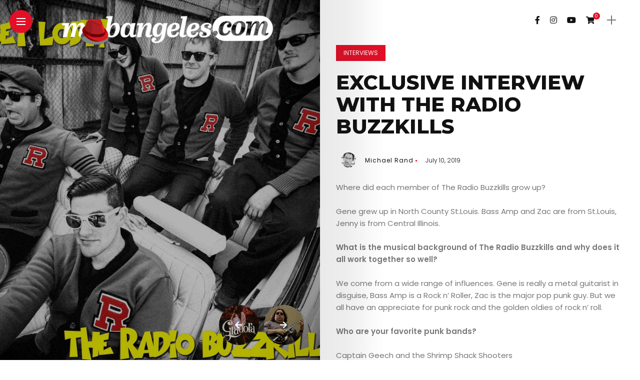

--- FILE ---
content_type: text/html; charset=UTF-8
request_url: https://mobangeles.com/exclusive-interview-with-the-radio-buzzkills/
body_size: 19703
content:
<!DOCTYPE html>
<html dir="ltr" lang="en-US" prefix="og: https://ogp.me/ns#">
<head>
    <meta charset="UTF-8">
    <meta http-equiv="X-UA-Compatible" content="IE=edge">
    <meta name="viewport" content="width=device-width, initial-scale=1">
    <link rel="profile" href="http://gmpg.org/xfn/11" />
    <link rel="pingback" href="https://mobangeles.com/xmlrpc.php">
		    <title>Exclusive Interview with The Radio Buzzkills - MobAngeles</title>

		<!-- All in One SEO 4.9.2 - aioseo.com -->
	<meta name="description" content="Where did each member of The Radio Buzzkills grow up? Gene grew up in North County St.Louis. Bass Amp and Zac are from St.Louis, Jenny is from Central Illinois. What is the musical background of The Radio Buzzkills and why does it all work together so well? We come from a wide range of" />
	<meta name="robots" content="max-image-preview:large" />
	<meta name="author" content="Michael Rand"/>
	<link rel="canonical" href="https://mobangeles.com/exclusive-interview-with-the-radio-buzzkills/" />
	<meta name="generator" content="All in One SEO (AIOSEO) 4.9.2" />
		<meta property="og:locale" content="en_US" />
		<meta property="og:site_name" content="MobAngeles - Where Artists Get Promoted" />
		<meta property="og:type" content="article" />
		<meta property="og:title" content="Exclusive Interview with The Radio Buzzkills - MobAngeles" />
		<meta property="og:description" content="Where did each member of The Radio Buzzkills grow up? Gene grew up in North County St.Louis. Bass Amp and Zac are from St.Louis, Jenny is from Central Illinois. What is the musical background of The Radio Buzzkills and why does it all work together so well? We come from a wide range of" />
		<meta property="og:url" content="https://mobangeles.com/exclusive-interview-with-the-radio-buzzkills/" />
		<meta property="article:published_time" content="2019-07-11T04:42:05+00:00" />
		<meta property="article:modified_time" content="2019-07-11T04:57:46+00:00" />
		<meta name="twitter:card" content="summary_large_image" />
		<meta name="twitter:title" content="Exclusive Interview with The Radio Buzzkills - MobAngeles" />
		<meta name="twitter:description" content="Where did each member of The Radio Buzzkills grow up? Gene grew up in North County St.Louis. Bass Amp and Zac are from St.Louis, Jenny is from Central Illinois. What is the musical background of The Radio Buzzkills and why does it all work together so well? We come from a wide range of" />
		<script type="application/ld+json" class="aioseo-schema">
			{"@context":"https:\/\/schema.org","@graph":[{"@type":"BlogPosting","@id":"https:\/\/mobangeles.com\/exclusive-interview-with-the-radio-buzzkills\/#blogposting","name":"Exclusive Interview with The Radio Buzzkills - MobAngeles","headline":"Exclusive Interview with The Radio Buzzkills","author":{"@id":"https:\/\/mobangeles.com\/author\/cyprus\/#author"},"publisher":{"@id":"https:\/\/mobangeles.com\/#organization"},"image":{"@type":"ImageObject","url":"https:\/\/mobangeles.com\/wp-content\/uploads\/2019\/07\/theradiobuzzkills28-2.jpg","width":960,"height":952},"datePublished":"2019-07-10T21:42:05-07:00","dateModified":"2019-07-10T21:57:46-07:00","inLanguage":"en-US","mainEntityOfPage":{"@id":"https:\/\/mobangeles.com\/exclusive-interview-with-the-radio-buzzkills\/#webpage"},"isPartOf":{"@id":"https:\/\/mobangeles.com\/exclusive-interview-with-the-radio-buzzkills\/#webpage"},"articleSection":"Interviews"},{"@type":"BreadcrumbList","@id":"https:\/\/mobangeles.com\/exclusive-interview-with-the-radio-buzzkills\/#breadcrumblist","itemListElement":[{"@type":"ListItem","@id":"https:\/\/mobangeles.com#listItem","position":1,"name":"Home","item":"https:\/\/mobangeles.com","nextItem":{"@type":"ListItem","@id":"https:\/\/mobangeles.com\/category\/interviews\/#listItem","name":"Interviews"}},{"@type":"ListItem","@id":"https:\/\/mobangeles.com\/category\/interviews\/#listItem","position":2,"name":"Interviews","item":"https:\/\/mobangeles.com\/category\/interviews\/","nextItem":{"@type":"ListItem","@id":"https:\/\/mobangeles.com\/exclusive-interview-with-the-radio-buzzkills\/#listItem","name":"Exclusive Interview with The Radio Buzzkills"},"previousItem":{"@type":"ListItem","@id":"https:\/\/mobangeles.com#listItem","name":"Home"}},{"@type":"ListItem","@id":"https:\/\/mobangeles.com\/exclusive-interview-with-the-radio-buzzkills\/#listItem","position":3,"name":"Exclusive Interview with The Radio Buzzkills","previousItem":{"@type":"ListItem","@id":"https:\/\/mobangeles.com\/category\/interviews\/#listItem","name":"Interviews"}}]},{"@type":"Organization","@id":"https:\/\/mobangeles.com\/#organization","name":"MobAngeles","description":"Where Artists Get Promoted","url":"https:\/\/mobangeles.com\/"},{"@type":"Person","@id":"https:\/\/mobangeles.com\/author\/cyprus\/#author","url":"https:\/\/mobangeles.com\/author\/cyprus\/","name":"Michael Rand"},{"@type":"WebPage","@id":"https:\/\/mobangeles.com\/exclusive-interview-with-the-radio-buzzkills\/#webpage","url":"https:\/\/mobangeles.com\/exclusive-interview-with-the-radio-buzzkills\/","name":"Exclusive Interview with The Radio Buzzkills - MobAngeles","description":"Where did each member of The Radio Buzzkills grow up? Gene grew up in North County St.Louis. Bass Amp and Zac are from St.Louis, Jenny is from Central Illinois. What is the musical background of The Radio Buzzkills and why does it all work together so well? We come from a wide range of","inLanguage":"en-US","isPartOf":{"@id":"https:\/\/mobangeles.com\/#website"},"breadcrumb":{"@id":"https:\/\/mobangeles.com\/exclusive-interview-with-the-radio-buzzkills\/#breadcrumblist"},"author":{"@id":"https:\/\/mobangeles.com\/author\/cyprus\/#author"},"creator":{"@id":"https:\/\/mobangeles.com\/author\/cyprus\/#author"},"image":{"@type":"ImageObject","url":"https:\/\/mobangeles.com\/wp-content\/uploads\/2019\/07\/theradiobuzzkills28-2.jpg","@id":"https:\/\/mobangeles.com\/exclusive-interview-with-the-radio-buzzkills\/#mainImage","width":960,"height":952},"primaryImageOfPage":{"@id":"https:\/\/mobangeles.com\/exclusive-interview-with-the-radio-buzzkills\/#mainImage"},"datePublished":"2019-07-10T21:42:05-07:00","dateModified":"2019-07-10T21:57:46-07:00"},{"@type":"WebSite","@id":"https:\/\/mobangeles.com\/#website","url":"https:\/\/mobangeles.com\/","name":"MobAngeles","description":"Where Artists Get Promoted","inLanguage":"en-US","publisher":{"@id":"https:\/\/mobangeles.com\/#organization"}}]}
		</script>
		<!-- All in One SEO -->

<link rel='dns-prefetch' href='//fonts.googleapis.com' />
<link rel='dns-prefetch' href='//www.googletagmanager.com' />
<link rel='dns-prefetch' href='//pagead2.googlesyndication.com' />
<link rel="alternate" type="application/rss+xml" title="MobAngeles &raquo; Feed" href="https://mobangeles.com/feed/" />
<link rel="alternate" type="application/rss+xml" title="MobAngeles &raquo; Comments Feed" href="https://mobangeles.com/comments/feed/" />
<link rel="alternate" title="oEmbed (JSON)" type="application/json+oembed" href="https://mobangeles.com/wp-json/oembed/1.0/embed?url=https%3A%2F%2Fmobangeles.com%2Fexclusive-interview-with-the-radio-buzzkills%2F" />
<link rel="alternate" title="oEmbed (XML)" type="text/xml+oembed" href="https://mobangeles.com/wp-json/oembed/1.0/embed?url=https%3A%2F%2Fmobangeles.com%2Fexclusive-interview-with-the-radio-buzzkills%2F&#038;format=xml" />
<meta property="og:image" content="https://mobangeles.com/wp-content/uploads/2019/07/theradiobuzzkills28-2.jpg"/><meta property="og:description" content="Where did each member of The Radio Buzzkills grow up? Gene grew up in North County St.Louis. Bass Amp..."/><style id='wp-img-auto-sizes-contain-inline-css' type='text/css'>
img:is([sizes=auto i],[sizes^="auto," i]){contain-intrinsic-size:3000px 1500px}
/*# sourceURL=wp-img-auto-sizes-contain-inline-css */
</style>
<link rel='stylesheet' id='owl-carousel-css' href='https://mobangeles.com/wp-content/themes/anymag/assets/css/owl.carousel.css?ver=2.3.4' type='text/css' media='all' />
<link rel='stylesheet' id='fontawesome-css' href='https://mobangeles.com/wp-content/themes/anymag/assets/fonts/fontawesome-free-5.15.2-web/css/all.min.css?ver=5.15.2' type='text/css' media='all' />
<link rel='stylesheet' id='simplebar-css' href='https://mobangeles.com/wp-content/themes/anymag/assets/css/simple-bar.css?ver=2.2.1' type='text/css' media='all' />
<link rel='stylesheet' id='interlace-css-css' href='https://mobangeles.com/wp-content/themes/anymag/assets/css/interlace.css?ver=2.2.1' type='text/css' media='all' />
<link rel='stylesheet' id='anymag-main-css' href='https://mobangeles.com/wp-content/themes/anymag/style.css?ver=1.0' type='text/css' media='all' />
<style id='anymag-main-inline-css' type='text/css'>
body,input,.button,.content-part .post-meta,.widget_recent_entries span,.sidebar ul li.cat-item,.list-date,.latest-posts-meta,.post-meta,.slider-list-meta,.sidebar .widget_recent_comments .recentcomments .url,input,select,textarea {font-family:Poppins;}body,#hidden-sidebar.active .widgets-side,.magcover,.post-format,#top-bar-right,.turn-left {background:#fff;} .searchform-overlay {background-color:rgba(255,255,255,0.95);}body p {font-size:15px;line-height:1.6em; letter-spacing:0px;}h1,h2,h3,h4,h5,h6,.widget_recent_entries ul li a,.widget_recent_comments ul li a,.sidebar .widget-title,.post-readmore a,.intro-line h1,.sidebar .recentcomments a {font-family:Montserrat;color:#111111;}a,.post-content a,.sidebar a,.post-comments span.reply a,.sidebar .widget a,.sidebar .widget.widget_archive li a {color:#111111;}a:hover,.post-content a:hover,.sidebar a:hover,.post-comments span.reply a:hover,.sidebar .widget ul li a:hover,.sidebar .widget.widget_archive li a:hover {color:#999999;} .post-title,.post-title a {font-size:22px; font-weight:800; line-height:1.3em; letter-spacing:0px;} .slide-title,.slide-title h2 a {font-size:37px; font-weight:800; letter-spacing:0px;} .slide-item {height:510px; } .page-title,.post-header h1,.item-related h5 a,.entry-title,.random-ttl a,.feat-categ-item .content-part h5 a,.sidebar .widget_recent_entries ul li a,.sidebar .widget-content .img-button,.sidebar .widget_recent_comments .recentcomments > a,.sidebar .latest-posts .latest-posts-item a {font-weight:800; } .post-title a,.slide-title h2 a,.random-ttl a,.feat-title a,.item-related h5 a,.entry-title,.latest-posts-text a,.widget_recent_entries {text-transform:uppercase; } .top-menu-button,#nav-wrapper .simplebar-track.simplebar-vertical {background:#e20f27;}#nav-wrapper .simplebar-scrollbar::before {background:#111111} .nav-panel {background:#f4f4f4;}#nav-wrapper .nav-menu li a,.slicknav_nav li a {font-family:Montserrat;font-size:33px;font-weight:800; } .magcover,.f-width #site-header {width:50%;} .magcontent,.f-width.nav-open #footer {width:50%; } .magheader {width:50%; } .f-width.nav-open #main-area {margin-left:50%;} .cover-logo {width:85%; } .single .cover-logo {width:80%;} .overlay,.post-overlay {opacity:.3; background:#000000} .single-post .overlay {opacity:.3; background:#000000} .fold-shadow-right,.fold-shadow-left,.fold-shadow {opacity:.1} .nav-panel .fold-shadow-left {opacity:.1}#nav-wrapper .nav-menu li a,.sub-menu-toggle::after,#nav-wrapper ul.nav-menu ul a,.slicknav_nav a,#top-search a.search {color:#111111;}#nav-wrapper .nav-menu li a:hover,#nav-wrapper .nav-menu li a:hover:after,#topbar-social-links a:hover,.slicknav_nav a:hover,.sticky-social a:hover,.sticky-subscribe a:hover,.current-menu-item > a {color:#fff!important;}#nav-wrapper .nav-menu li a {background:linear-gradient(to bottom,transparent 62%,#e20f27 0) left bottom/0 400% no-repeat; }#nav-wrapper .current-menu-item > a {background:#e20f27!important; }body,.post-list-entry p,.post-entry .post-meta li,.post-content,.post-author,.thecomment p,.latest-posts-meta,#post-navigation span,.sidebar .widget_recent_comments ul,.widget_meta li a,.about-content,.sidebar .widget_recent_comments .recentcomments .url,.comment-text .date,.post-navigation span,.searchform-overlay p,.searchform-overlay .search-field,.searchform-overlay .search-button,input,select,.hidden-sidebar-button a.open-hidden-sidebar,textarea {color:#787878;} .post-content h1,.post-content h2,.post-content h3,.post-content h4,.post-content h5,.post-content h6,.post-content blockquote,.comment-text blockquote,blockquote::before,.post-title,.post-title a,.about-title,.page-title,.post-header h1,.random-ttl a,.feat-title a,.item-related h5 a,.about-title,.about-content h5,.entry-title,.post-readmore a,.category-box h1,#post-navigation h6,.header-social-links a,.postnav-noimage .navprev::after,.postnav-noimage .navnext::after,.sidebar .widget-title,.sidebar .latest-posts-text h4 a,.sidebar .widget_recent_entries a,.sidebar .recentcomments a,.sidebar .widget-content .img-button,.thecomment .comment-text h6.author,.thecomment .comment-text h6.author a,#respond h,label {color:#111111;} .post-title:hover,.post-title a:hover,.random-ttl a:hover,.feat-title a:hover,.post-readmore a:hover,.item-related h5 a:hover,.post-navigation a:hover h6,.sidebar .latest-posts .latest-posts-text h4 a:hover,.sidebar .widget_recent_entries ul li a:hover,.sidebar #recentcomments li a:hover,.header-social-links a:hover {color:#999999;} .post-item .image-part,.owl-stage-outer,.random-image,.feat-categ-item .image-part,.category-wid .category-img,.about-img{border-radius:0px; } .post-item .image-part,.post-list .post-item .image-part {height:300px; } .entry-title {font-size:40px;line-height:1.1em; letter-spacing:0px; } .underline a {background:linear-gradient(to bottom,transparent 62%,#e20f27 0) left bottom/0 20% no-repeat; } .section-title h4,.author-content {border-left:3px solid #e20f27; }content-part .post-meta,.content-part .post-meta a,.post-meta li,.post-meta li span,.post-entry .post-meta a,.widget-date {color:#111111;}ul.post-meta li:not(:last-child)::after {background:#e20f27;} .content-part .post-meta a:hover,.sidebar .widget .tagcloud a:hover,.post-tags a:hover,.post-entry .post-meta a:hover {color:#999999;} .owl-prev:hover i,.owl-next:hover i,.widget li > .narrow i,.error404 h1 span,.intro-line h1 i,.intro-line h1 b,.intro-line h1 em,.intro-line h1 strong {color:#e20f27;} .post-categs-box .categ a,.single-categs-box .categ a {background:#e20f27;} .post-categs .categ a,.single-categs .categ a,.sidebar ul li.cat-item a,.sidebar ul li.cat-item a:hover {color:#e20f27;}blockquote {border-left:3px solid #e20f27; } .category-box h1 {border-left:5px solid #e20f27; } .post-format {color:#e20f27; } .post-tags a,.sidebar .widget .tagcloud a {background:#f2f2f2!important; color:#787878!important; } .post-readmore i,.post-comments .reply i {color:#e20f27!important; } .related-posts-cover-title h4 {border-bottom:3px solid #e20f27; } .sidebar .widget-title,.random-posts-title h3 {border-left:3px solid #e20f27; } .wp-block-search button,input[type='submit'],input.button {font-family:Montserrat;background:#e20f27!important; color:#fff!important; } .wp-block-search button:hover,input[type="submit"]:hover,input.button:hover {background:#e20f27!important; color:#ffffff!important; } .wp-block-button a.wp-block-button__link {background-color:#e20f27; color:#ffffff; border:2px solid #e20f27; } .wp-block-button.is-style-outline a.wp-block-button__link {border:2px solid #e20f27; } .wp-block-button a.wp-block-button__link:hover,.wp-block-button.is-style-outline a.wp-block-button__link:hover {background-color:#e20f27; color:#ffffff; border:2px solid #e20f27; } .pagination .nav-links .current,.pagination-post > span,.loadmore.button {background:#e20f27; color:#ffffff; } .navigation.pagination .nav-links a {background:#eeeeee; color:#787878; } .navigation.pagination .nav-links a:hover,.loadmore.button:hover {background:#e8e8e8; color:#111111; } .intro-line {width:60%;} .intro-line h1 {font-size:26px; }#footer {background:#fafafa;}#footer,#footer-copyright {color:#989898;}#footer a {color:#e20f27;}#footer a:hover {color:#989898!important;} .single-product.woocommerce #site-header {width:50%;} .woocommerce ul.product_list_widget li a,.woocommerce .comment-respond .comment-reply-title,.woocommerce table.shop_table td.product-name a,.woocommerce ul.product_list_widget li a,.woocommerce .comment-respond .comment-reply-title,.woocommerce table.shop_table td.product-name,.woocommerce table.shop_table td.product-name a {font-family:Montserrat;} .woocommerce table.shop_table td.product-name a,.woocommerce-checkout label,.woocommerce table.shop_table td.product-name,.woocommerce table.shop_table td.product-name a,.woocommerce table.shop_table tfoot td,.woocommerce-cart table.shop_table td.product-subtotal .amount,.woocommerce-Price-amount .amount,.order-total .amount,.woocommerce form .form-row label,.woocommerce-MyAccount-navigation-link a{color:#111111;} .woocommerce-MyAccount-navigation-link .is-active a {color:#e20f27!important; } .woocommerce ul.products li.product .price,.woocommerce div.product p.price,.woocommerce .product-remove a.remove,.cart-subtotal .amount,.cart-contents i {color:#111111!important;} .woocommerce .product-item .product-image{border-radius:0px; } .cart-contents .cart-count,.woocommerce span.onsale {background:#e20f27!important; } .woocommerce ul.products li.product .button:hover,.woocommerce div.product form.cart .button:hover {background:#e20f27!important;color:#ffffff!important;} .woocommerce .star-rating {color:#e20f27!important; } .woocommerce .widget_price_filter .ui-slider .ui-slider-handle {background-color:#e20f27!important; } .woocommerce-page.woocommerce ul.products li.product .button,.woocommerce-page.woocommerce-cart .wc-proceed-to-checkout a.checkout-button,.woocommerce-page.woocommerce div.product form.cart .button,.woocommerce #payment #place_order,.woocommerce a.button {background:#e20f27!important; border:1px solid #e20f27!important; color:#fff!important; } .woocommerce a.button:hover,.woocommerce #respond input#submit.alt:hover,.woocommerce a.button.alt:hover,.woocommerce button.button.alt:hover,.woocommerce input.button.alt:hover,.woocommerce-page.woocommerce ul.products li.product .button:hover,.woocommerce button.button:hover {background:#e20f27!important;border:1px solid #e20f27!important; color:#ffffff!important;} .woocommerce-page .woocommerce a.button,.woocommerce-page .woocommerce button.button,.woocommerce-page .woocommerce input.button {border:1px solid #e20f27!important; } .woocommerce .product-title a,.woocommerce .loop-product-title a h6,.woocommerce div.product .product_title,.woocommerce-MyAccount-navigation-link a {color:#111111;} .woocommerce .product-title a:hover,.woocommerce .loop-product-title a h6:hover,.woocommerce .product-name a:hover.woocommerce-MyAccount-navigation-link a:hover {color:#999999;} .woocommerce button,.woocommerce .cart .button,.woocommerce .cart input.button,.woocommerce .comment-reply-title {font-family:Poppins!important;} .woocommerce div.product .woocommerce-tabs ul.tabs li.active {border-bottom:3px solid #e20f27!important;} .select2-container--default .select2-selection--single .select2-selection__rendered,.woocommerce-info,.woocommerce table.shop_table th,.woocommerce div.product .woocommerce-tabs ul.tabs li a {color:#787878!important;} .woocommerce-message::before,.woocommerce-error::before,.woocommerce-info::before {color:#e20f27!important; } .woocommerce table.shop_table th,.woocommerce-tabs ul.tabs li.active a,.woocommerce div.product .woocommerce-tabs ul.tabs li.active a {color:#111111!important;} .select2-container--default,.select2-selection--single,.select2-selection__rendered,select2-dropdown,.select2-dropdown--below {background:#fff!important;} .woocommerce nav.woocommerce-pagination ul li span.current {background:#e20f27!important; color:#ffffff!important; } .woocommerce nav.woocommerce-pagination ul li a {background:#eeeeee!important; color:#787878!important; } .woocommerce nav.woocommerce-pagination ul li a:hover {background:#e8e8e8!important; color:#111111!important; }
/*# sourceURL=anymag-main-inline-css */
</style>
<link rel='stylesheet' id='anymag-responsive-css' href='https://mobangeles.com/wp-content/themes/anymag/assets/css/responsive.css?ver=1.0' type='text/css' media='all' />
<link rel='stylesheet' id='widgets-fonts-css' href='//fonts.googleapis.com/css?family=Bitter%3A400%2C500%2C600%7CPlayfair+Display%3A400%2C500%2C700%7COswald%3A400%2C500%2C600%7CRoboto%3A400%2C500%2C600%7CTeko%3A400%2C500%2C600&#038;subset=latin%2Clatin-ext' type='text/css' media='all' />
<link rel='stylesheet' id='sbi_styles-css' href='https://mobangeles.com/wp-content/plugins/instagram-feed/css/sbi-styles.min.css?ver=6.10.0' type='text/css' media='all' />
<style id='wp-emoji-styles-inline-css' type='text/css'>

	img.wp-smiley, img.emoji {
		display: inline !important;
		border: none !important;
		box-shadow: none !important;
		height: 1em !important;
		width: 1em !important;
		margin: 0 0.07em !important;
		vertical-align: -0.1em !important;
		background: none !important;
		padding: 0 !important;
	}
/*# sourceURL=wp-emoji-styles-inline-css */
</style>
<style id='wp-block-library-inline-css' type='text/css'>
:root{--wp-block-synced-color:#7a00df;--wp-block-synced-color--rgb:122,0,223;--wp-bound-block-color:var(--wp-block-synced-color);--wp-editor-canvas-background:#ddd;--wp-admin-theme-color:#007cba;--wp-admin-theme-color--rgb:0,124,186;--wp-admin-theme-color-darker-10:#006ba1;--wp-admin-theme-color-darker-10--rgb:0,107,160.5;--wp-admin-theme-color-darker-20:#005a87;--wp-admin-theme-color-darker-20--rgb:0,90,135;--wp-admin-border-width-focus:2px}@media (min-resolution:192dpi){:root{--wp-admin-border-width-focus:1.5px}}.wp-element-button{cursor:pointer}:root .has-very-light-gray-background-color{background-color:#eee}:root .has-very-dark-gray-background-color{background-color:#313131}:root .has-very-light-gray-color{color:#eee}:root .has-very-dark-gray-color{color:#313131}:root .has-vivid-green-cyan-to-vivid-cyan-blue-gradient-background{background:linear-gradient(135deg,#00d084,#0693e3)}:root .has-purple-crush-gradient-background{background:linear-gradient(135deg,#34e2e4,#4721fb 50%,#ab1dfe)}:root .has-hazy-dawn-gradient-background{background:linear-gradient(135deg,#faaca8,#dad0ec)}:root .has-subdued-olive-gradient-background{background:linear-gradient(135deg,#fafae1,#67a671)}:root .has-atomic-cream-gradient-background{background:linear-gradient(135deg,#fdd79a,#004a59)}:root .has-nightshade-gradient-background{background:linear-gradient(135deg,#330968,#31cdcf)}:root .has-midnight-gradient-background{background:linear-gradient(135deg,#020381,#2874fc)}:root{--wp--preset--font-size--normal:16px;--wp--preset--font-size--huge:42px}.has-regular-font-size{font-size:1em}.has-larger-font-size{font-size:2.625em}.has-normal-font-size{font-size:var(--wp--preset--font-size--normal)}.has-huge-font-size{font-size:var(--wp--preset--font-size--huge)}.has-text-align-center{text-align:center}.has-text-align-left{text-align:left}.has-text-align-right{text-align:right}.has-fit-text{white-space:nowrap!important}#end-resizable-editor-section{display:none}.aligncenter{clear:both}.items-justified-left{justify-content:flex-start}.items-justified-center{justify-content:center}.items-justified-right{justify-content:flex-end}.items-justified-space-between{justify-content:space-between}.screen-reader-text{border:0;clip-path:inset(50%);height:1px;margin:-1px;overflow:hidden;padding:0;position:absolute;width:1px;word-wrap:normal!important}.screen-reader-text:focus{background-color:#ddd;clip-path:none;color:#444;display:block;font-size:1em;height:auto;left:5px;line-height:normal;padding:15px 23px 14px;text-decoration:none;top:5px;width:auto;z-index:100000}html :where(.has-border-color){border-style:solid}html :where([style*=border-top-color]){border-top-style:solid}html :where([style*=border-right-color]){border-right-style:solid}html :where([style*=border-bottom-color]){border-bottom-style:solid}html :where([style*=border-left-color]){border-left-style:solid}html :where([style*=border-width]){border-style:solid}html :where([style*=border-top-width]){border-top-style:solid}html :where([style*=border-right-width]){border-right-style:solid}html :where([style*=border-bottom-width]){border-bottom-style:solid}html :where([style*=border-left-width]){border-left-style:solid}html :where(img[class*=wp-image-]){height:auto;max-width:100%}:where(figure){margin:0 0 1em}html :where(.is-position-sticky){--wp-admin--admin-bar--position-offset:var(--wp-admin--admin-bar--height,0px)}@media screen and (max-width:600px){html :where(.is-position-sticky){--wp-admin--admin-bar--position-offset:0px}}

/*# sourceURL=wp-block-library-inline-css */
</style><link rel='stylesheet' id='wc-blocks-style-css' href='https://mobangeles.com/wp-content/plugins/woocommerce/assets/client/blocks/wc-blocks.css?ver=wc-10.4.3' type='text/css' media='all' />
<style id='global-styles-inline-css' type='text/css'>
:root{--wp--preset--aspect-ratio--square: 1;--wp--preset--aspect-ratio--4-3: 4/3;--wp--preset--aspect-ratio--3-4: 3/4;--wp--preset--aspect-ratio--3-2: 3/2;--wp--preset--aspect-ratio--2-3: 2/3;--wp--preset--aspect-ratio--16-9: 16/9;--wp--preset--aspect-ratio--9-16: 9/16;--wp--preset--color--black: #000000;--wp--preset--color--cyan-bluish-gray: #abb8c3;--wp--preset--color--white: #ffffff;--wp--preset--color--pale-pink: #f78da7;--wp--preset--color--vivid-red: #cf2e2e;--wp--preset--color--luminous-vivid-orange: #ff6900;--wp--preset--color--luminous-vivid-amber: #fcb900;--wp--preset--color--light-green-cyan: #7bdcb5;--wp--preset--color--vivid-green-cyan: #00d084;--wp--preset--color--pale-cyan-blue: #8ed1fc;--wp--preset--color--vivid-cyan-blue: #0693e3;--wp--preset--color--vivid-purple: #9b51e0;--wp--preset--gradient--vivid-cyan-blue-to-vivid-purple: linear-gradient(135deg,rgb(6,147,227) 0%,rgb(155,81,224) 100%);--wp--preset--gradient--light-green-cyan-to-vivid-green-cyan: linear-gradient(135deg,rgb(122,220,180) 0%,rgb(0,208,130) 100%);--wp--preset--gradient--luminous-vivid-amber-to-luminous-vivid-orange: linear-gradient(135deg,rgb(252,185,0) 0%,rgb(255,105,0) 100%);--wp--preset--gradient--luminous-vivid-orange-to-vivid-red: linear-gradient(135deg,rgb(255,105,0) 0%,rgb(207,46,46) 100%);--wp--preset--gradient--very-light-gray-to-cyan-bluish-gray: linear-gradient(135deg,rgb(238,238,238) 0%,rgb(169,184,195) 100%);--wp--preset--gradient--cool-to-warm-spectrum: linear-gradient(135deg,rgb(74,234,220) 0%,rgb(151,120,209) 20%,rgb(207,42,186) 40%,rgb(238,44,130) 60%,rgb(251,105,98) 80%,rgb(254,248,76) 100%);--wp--preset--gradient--blush-light-purple: linear-gradient(135deg,rgb(255,206,236) 0%,rgb(152,150,240) 100%);--wp--preset--gradient--blush-bordeaux: linear-gradient(135deg,rgb(254,205,165) 0%,rgb(254,45,45) 50%,rgb(107,0,62) 100%);--wp--preset--gradient--luminous-dusk: linear-gradient(135deg,rgb(255,203,112) 0%,rgb(199,81,192) 50%,rgb(65,88,208) 100%);--wp--preset--gradient--pale-ocean: linear-gradient(135deg,rgb(255,245,203) 0%,rgb(182,227,212) 50%,rgb(51,167,181) 100%);--wp--preset--gradient--electric-grass: linear-gradient(135deg,rgb(202,248,128) 0%,rgb(113,206,126) 100%);--wp--preset--gradient--midnight: linear-gradient(135deg,rgb(2,3,129) 0%,rgb(40,116,252) 100%);--wp--preset--font-size--small: 13px;--wp--preset--font-size--medium: 20px;--wp--preset--font-size--large: 36px;--wp--preset--font-size--x-large: 42px;--wp--preset--spacing--20: 0.44rem;--wp--preset--spacing--30: 0.67rem;--wp--preset--spacing--40: 1rem;--wp--preset--spacing--50: 1.5rem;--wp--preset--spacing--60: 2.25rem;--wp--preset--spacing--70: 3.38rem;--wp--preset--spacing--80: 5.06rem;--wp--preset--shadow--natural: 6px 6px 9px rgba(0, 0, 0, 0.2);--wp--preset--shadow--deep: 12px 12px 50px rgba(0, 0, 0, 0.4);--wp--preset--shadow--sharp: 6px 6px 0px rgba(0, 0, 0, 0.2);--wp--preset--shadow--outlined: 6px 6px 0px -3px rgb(255, 255, 255), 6px 6px rgb(0, 0, 0);--wp--preset--shadow--crisp: 6px 6px 0px rgb(0, 0, 0);}:where(.is-layout-flex){gap: 0.5em;}:where(.is-layout-grid){gap: 0.5em;}body .is-layout-flex{display: flex;}.is-layout-flex{flex-wrap: wrap;align-items: center;}.is-layout-flex > :is(*, div){margin: 0;}body .is-layout-grid{display: grid;}.is-layout-grid > :is(*, div){margin: 0;}:where(.wp-block-columns.is-layout-flex){gap: 2em;}:where(.wp-block-columns.is-layout-grid){gap: 2em;}:where(.wp-block-post-template.is-layout-flex){gap: 1.25em;}:where(.wp-block-post-template.is-layout-grid){gap: 1.25em;}.has-black-color{color: var(--wp--preset--color--black) !important;}.has-cyan-bluish-gray-color{color: var(--wp--preset--color--cyan-bluish-gray) !important;}.has-white-color{color: var(--wp--preset--color--white) !important;}.has-pale-pink-color{color: var(--wp--preset--color--pale-pink) !important;}.has-vivid-red-color{color: var(--wp--preset--color--vivid-red) !important;}.has-luminous-vivid-orange-color{color: var(--wp--preset--color--luminous-vivid-orange) !important;}.has-luminous-vivid-amber-color{color: var(--wp--preset--color--luminous-vivid-amber) !important;}.has-light-green-cyan-color{color: var(--wp--preset--color--light-green-cyan) !important;}.has-vivid-green-cyan-color{color: var(--wp--preset--color--vivid-green-cyan) !important;}.has-pale-cyan-blue-color{color: var(--wp--preset--color--pale-cyan-blue) !important;}.has-vivid-cyan-blue-color{color: var(--wp--preset--color--vivid-cyan-blue) !important;}.has-vivid-purple-color{color: var(--wp--preset--color--vivid-purple) !important;}.has-black-background-color{background-color: var(--wp--preset--color--black) !important;}.has-cyan-bluish-gray-background-color{background-color: var(--wp--preset--color--cyan-bluish-gray) !important;}.has-white-background-color{background-color: var(--wp--preset--color--white) !important;}.has-pale-pink-background-color{background-color: var(--wp--preset--color--pale-pink) !important;}.has-vivid-red-background-color{background-color: var(--wp--preset--color--vivid-red) !important;}.has-luminous-vivid-orange-background-color{background-color: var(--wp--preset--color--luminous-vivid-orange) !important;}.has-luminous-vivid-amber-background-color{background-color: var(--wp--preset--color--luminous-vivid-amber) !important;}.has-light-green-cyan-background-color{background-color: var(--wp--preset--color--light-green-cyan) !important;}.has-vivid-green-cyan-background-color{background-color: var(--wp--preset--color--vivid-green-cyan) !important;}.has-pale-cyan-blue-background-color{background-color: var(--wp--preset--color--pale-cyan-blue) !important;}.has-vivid-cyan-blue-background-color{background-color: var(--wp--preset--color--vivid-cyan-blue) !important;}.has-vivid-purple-background-color{background-color: var(--wp--preset--color--vivid-purple) !important;}.has-black-border-color{border-color: var(--wp--preset--color--black) !important;}.has-cyan-bluish-gray-border-color{border-color: var(--wp--preset--color--cyan-bluish-gray) !important;}.has-white-border-color{border-color: var(--wp--preset--color--white) !important;}.has-pale-pink-border-color{border-color: var(--wp--preset--color--pale-pink) !important;}.has-vivid-red-border-color{border-color: var(--wp--preset--color--vivid-red) !important;}.has-luminous-vivid-orange-border-color{border-color: var(--wp--preset--color--luminous-vivid-orange) !important;}.has-luminous-vivid-amber-border-color{border-color: var(--wp--preset--color--luminous-vivid-amber) !important;}.has-light-green-cyan-border-color{border-color: var(--wp--preset--color--light-green-cyan) !important;}.has-vivid-green-cyan-border-color{border-color: var(--wp--preset--color--vivid-green-cyan) !important;}.has-pale-cyan-blue-border-color{border-color: var(--wp--preset--color--pale-cyan-blue) !important;}.has-vivid-cyan-blue-border-color{border-color: var(--wp--preset--color--vivid-cyan-blue) !important;}.has-vivid-purple-border-color{border-color: var(--wp--preset--color--vivid-purple) !important;}.has-vivid-cyan-blue-to-vivid-purple-gradient-background{background: var(--wp--preset--gradient--vivid-cyan-blue-to-vivid-purple) !important;}.has-light-green-cyan-to-vivid-green-cyan-gradient-background{background: var(--wp--preset--gradient--light-green-cyan-to-vivid-green-cyan) !important;}.has-luminous-vivid-amber-to-luminous-vivid-orange-gradient-background{background: var(--wp--preset--gradient--luminous-vivid-amber-to-luminous-vivid-orange) !important;}.has-luminous-vivid-orange-to-vivid-red-gradient-background{background: var(--wp--preset--gradient--luminous-vivid-orange-to-vivid-red) !important;}.has-very-light-gray-to-cyan-bluish-gray-gradient-background{background: var(--wp--preset--gradient--very-light-gray-to-cyan-bluish-gray) !important;}.has-cool-to-warm-spectrum-gradient-background{background: var(--wp--preset--gradient--cool-to-warm-spectrum) !important;}.has-blush-light-purple-gradient-background{background: var(--wp--preset--gradient--blush-light-purple) !important;}.has-blush-bordeaux-gradient-background{background: var(--wp--preset--gradient--blush-bordeaux) !important;}.has-luminous-dusk-gradient-background{background: var(--wp--preset--gradient--luminous-dusk) !important;}.has-pale-ocean-gradient-background{background: var(--wp--preset--gradient--pale-ocean) !important;}.has-electric-grass-gradient-background{background: var(--wp--preset--gradient--electric-grass) !important;}.has-midnight-gradient-background{background: var(--wp--preset--gradient--midnight) !important;}.has-small-font-size{font-size: var(--wp--preset--font-size--small) !important;}.has-medium-font-size{font-size: var(--wp--preset--font-size--medium) !important;}.has-large-font-size{font-size: var(--wp--preset--font-size--large) !important;}.has-x-large-font-size{font-size: var(--wp--preset--font-size--x-large) !important;}
/*# sourceURL=global-styles-inline-css */
</style>

<style id='classic-theme-styles-inline-css' type='text/css'>
/*! This file is auto-generated */
.wp-block-button__link{color:#fff;background-color:#32373c;border-radius:9999px;box-shadow:none;text-decoration:none;padding:calc(.667em + 2px) calc(1.333em + 2px);font-size:1.125em}.wp-block-file__button{background:#32373c;color:#fff;text-decoration:none}
/*# sourceURL=/wp-includes/css/classic-themes.min.css */
</style>
<link rel='stylesheet' id='mpp_gutenberg-css' href='https://mobangeles.com/wp-content/plugins/metronet-profile-picture/dist/blocks.style.build.css?ver=2.6.3' type='text/css' media='all' />
<link rel='stylesheet' id='contact-form-7-css' href='https://mobangeles.com/wp-content/plugins/contact-form-7/includes/css/styles.css?ver=6.1.4' type='text/css' media='all' />
<link rel='stylesheet' id='woocommerce-layout-css' href='https://mobangeles.com/wp-content/plugins/woocommerce/assets/css/woocommerce-layout.css?ver=10.4.3' type='text/css' media='all' />
<link rel='stylesheet' id='woocommerce-smallscreen-css' href='https://mobangeles.com/wp-content/plugins/woocommerce/assets/css/woocommerce-smallscreen.css?ver=10.4.3' type='text/css' media='only screen and (max-width: 768px)' />
<link rel='stylesheet' id='woocommerce-general-css' href='https://mobangeles.com/wp-content/plugins/woocommerce/assets/css/woocommerce.css?ver=10.4.3' type='text/css' media='all' />
<style id='woocommerce-inline-inline-css' type='text/css'>
.woocommerce form .form-row .required { visibility: visible; }
/*# sourceURL=woocommerce-inline-inline-css */
</style>
<link rel='stylesheet' id='google-fonts-anymag-css' href='//fonts.googleapis.com/css?family=Poppins:100,100italic,200,200italic,300,300italic,400,400italic,500,500italic,600,600italic,700,700italic,800,800italic,900,900italic%7CMontserrat:100,100italic,200,200italic,300,300italic,400,400italic,500,500italic,600,600italic,700,700italic,800,800italic,900,900italic' type='text/css' media='all' />
<link rel='stylesheet' id='anymag-woocommerce-css' href='https://mobangeles.com/wp-content/themes/anymag/assets/css/woocommerce.css?ver=1.0' type='text/css' media='all' />
<link rel='stylesheet' id='child-stylesheet-css' href='https://mobangeles.com/wp-content/themes/anymag-child/style.css?ver=1.0' type='text/css' media='all' />
<link rel='stylesheet' id='wp-block-paragraph-css' href='https://mobangeles.com/wp-includes/blocks/paragraph/style.min.css?ver=6.9' type='text/css' media='all' />
<script type="text/javascript" src="https://mobangeles.com/wp-includes/js/jquery/jquery.min.js?ver=3.7.1" id="jquery-core-js"></script>
<script type="text/javascript" src="https://mobangeles.com/wp-includes/js/jquery/jquery-migrate.min.js?ver=3.4.1" id="jquery-migrate-js"></script>
<script type="text/javascript" src="https://mobangeles.com/wp-content/plugins/woocommerce/assets/js/jquery-blockui/jquery.blockUI.min.js?ver=2.7.0-wc.10.4.3" id="wc-jquery-blockui-js" defer="defer" data-wp-strategy="defer"></script>
<script type="text/javascript" id="wc-add-to-cart-js-extra">
/* <![CDATA[ */
var wc_add_to_cart_params = {"ajax_url":"/wp-admin/admin-ajax.php","wc_ajax_url":"/?wc-ajax=%%endpoint%%","i18n_view_cart":"View cart","cart_url":"https://mobangeles.com/cart/","is_cart":"","cart_redirect_after_add":"no"};
//# sourceURL=wc-add-to-cart-js-extra
/* ]]> */
</script>
<script type="text/javascript" src="https://mobangeles.com/wp-content/plugins/woocommerce/assets/js/frontend/add-to-cart.min.js?ver=10.4.3" id="wc-add-to-cart-js" defer="defer" data-wp-strategy="defer"></script>
<script type="text/javascript" src="https://mobangeles.com/wp-content/plugins/woocommerce/assets/js/js-cookie/js.cookie.min.js?ver=2.1.4-wc.10.4.3" id="wc-js-cookie-js" defer="defer" data-wp-strategy="defer"></script>
<script type="text/javascript" id="woocommerce-js-extra">
/* <![CDATA[ */
var woocommerce_params = {"ajax_url":"/wp-admin/admin-ajax.php","wc_ajax_url":"/?wc-ajax=%%endpoint%%","i18n_password_show":"Show password","i18n_password_hide":"Hide password"};
//# sourceURL=woocommerce-js-extra
/* ]]> */
</script>
<script type="text/javascript" src="https://mobangeles.com/wp-content/plugins/woocommerce/assets/js/frontend/woocommerce.min.js?ver=10.4.3" id="woocommerce-js" defer="defer" data-wp-strategy="defer"></script>
<link rel="https://api.w.org/" href="https://mobangeles.com/wp-json/" /><link rel="alternate" title="JSON" type="application/json" href="https://mobangeles.com/wp-json/wp/v2/posts/15985" /><link rel="EditURI" type="application/rsd+xml" title="RSD" href="https://mobangeles.com/xmlrpc.php?rsd" />
<meta name="generator" content="WordPress 6.9" />
<meta name="generator" content="WooCommerce 10.4.3" />
<link rel='shortlink' href='https://mobangeles.com/?p=15985' />
<meta name="generator" content="Site Kit by Google 1.168.0" />	<noscript><style>.woocommerce-product-gallery{ opacity: 1 !important; }</style></noscript>
	
<!-- Google AdSense meta tags added by Site Kit -->
<meta name="google-adsense-platform-account" content="ca-host-pub-2644536267352236">
<meta name="google-adsense-platform-domain" content="sitekit.withgoogle.com">
<!-- End Google AdSense meta tags added by Site Kit -->

<!-- Google AdSense snippet added by Site Kit -->
<script type="text/javascript" async="async" src="https://pagead2.googlesyndication.com/pagead/js/adsbygoogle.js?client=ca-pub-6901199850446746&amp;host=ca-host-pub-2644536267352236" crossorigin="anonymous"></script>

<!-- End Google AdSense snippet added by Site Kit -->
<link rel="icon" href="https://mobangeles.com/wp-content/uploads/2016/01/cropped-Asset-2-32x32.png" sizes="32x32" />
<link rel="icon" href="https://mobangeles.com/wp-content/uploads/2016/01/cropped-Asset-2-192x192.png" sizes="192x192" />
<link rel="apple-touch-icon" href="https://mobangeles.com/wp-content/uploads/2016/01/cropped-Asset-2-180x180.png" />
<meta name="msapplication-TileImage" content="https://mobangeles.com/wp-content/uploads/2016/01/cropped-Asset-2-270x270.png" />
</head>

<body class="wp-singular post-template-default single single-post postid-15985 single-format-standard wp-theme-anymag wp-child-theme-anymag-child theme-anymag woocommerce-no-js">

  	
	<div id="hidden-sidebar" class="sidebar">
		<div class="widgets-side">
			<a href="#" class="close-button"><i class="close-icon"></i></a>
			<div id="text-4" class="widget widget_text"><h4 class="widget-title">Join the Mob</h4>			<div class="textwidget"><p><center><a href="https://themobspress.com/join-the-mob/" target="_blank" rel="noopener"><img decoding="async" class="alignnone wp-image-9747 size-full" src="http://mobyorkcity.com/wp-content/uploads/2015/10/Asset-139@2x.png" alt="" width="436" height="64" /></a><br />
We&#8217;re looking for motivated, outgoing content creators, writers and photographers to join the mob! <a href="http://themobspress.com/join-the-mob/">Click here</a> to find out how!</center></p>
</div>
		</div><div id="category-1" class="widget widget_category">			<div class="category-wid">
								<div class="category-img">
					<div class="overlay"></div>	
									</div>
				<h4><a href="https://mobangeles.com/category/arts/" class="category-link">Arts</a></h4>			</div>

		</div><div id="category-2" class="widget widget_category">			<div class="category-wid">
								<div class="category-img">
					<div class="overlay"></div>	
									</div>
				<h4><a href="https://mobangeles.com/category/comedy/" class="category-link">Comedy</a></h4>			</div>

		</div><div id="category-3" class="widget widget_category">			<div class="category-wid">
								<div class="category-img">
					<div class="overlay"></div>	
									</div>
				<h4><a href="https://mobangeles.com/category/culture/" class="category-link">Culture</a></h4>			</div>

		</div><div id="mc4wp_form_widget-1" class="widget widget_mc4wp_form_widget"><h4 class="widget-title">Newsletter</h4></div>		</div>
	</div>
<div class="site-wrapper ">	
	<div class="container site-content">

			        
  
<style>
                  </style>

  <div class="magheader">
      
    <header id="content-header">
  
   <div class="header-social-links">
<a href=" https://facebook.com/moblosangeles" target="_blank"><i class="fab fa-facebook-f"></i></a><a href=" https://instagram.com/mobangeles" target="_blank"><i class="fab fa-instagram"></i></a><a href="https://www.youtube.com/channel/UCcY2R003_ogD6digDZrZirw" target="_blank"><i class="fab fa-youtube"></i></a></div>  

<div id="top-bar-right">
   <div class="header-icon cart">  
    <div class="wc-shopping-cart">
          <a class="cart-contents" href="https://mobangeles.com/cart/" title="View your shopping cart"><i class="fas fa-shopping-cart"></i><span class="cart-count">0</span>      </a>
    </div>
  </div>
    
      <div class="header-icon">
      <div class="hidden-sidebar-button">
        <a href="#" class="open-hidden-sidebar">
          <span class="bar-1"></span>
          <span class="bar-2"></span>
        </a>
      </div>
    </div>
    </div>
  
</header> 
  </div>
  <article id="post-15985" class="post-15985 post type-post status-publish format-standard has-post-thumbnail hentry category-interviews"> 
    <div class="single-post">
              <div class="magcover">
          <div class="turn-left"></div>          <div class="fold-shadow-left"></div>
            <div class="cover-wrap">
              <div class="cover-content">
                <header id="cover-header">

  <div class="top-menu-button">
    <a href="#" class="open-hidden-menu">
      <span class="bar-1"></span>
      <span class="bar-2"></span>
      <span class="bar-3"></span>
    </a>
  </div>

  <div class="cover-logo">
        <a href="https://mobangeles.com/"><img src="https://mobangeles.com/wp-content/uploads/2021/04/mobangeles-e1617660470194.png" alt="MobAngeles" /></a>
     
  </div>

  <div class="nav-panel">
    <div class="fold-shadow-left"></div>
    <div class="nav-header">
      <div class="menu-logo">
                <a href="https://mobangeles.com/"><img src="https://mobangeles.com/wp-content/uploads/2016/01/Asset-134@4x.png" alt="MobAngeles" /></a>
         
      </div>
              <div class="wc-shopping-cart">
                  <a class="cart-contents" href="https://mobangeles.com/cart/" title="View your shopping cart"><i class="fas fa-shopping-cart"></i><span class="cart-count">0</span>          </a>
        </div>
          </div>
    
    <div id="nav-wrapper" data-simplebar>
    <div class="menu-main-menu-container"><ul id="menu-main-menu" class="nav-menu"><li id="menu-item-26" class="menu-item menu-item-type-post_type menu-item-object-page menu-item-26"><a href="https://mobangeles.com/about-the-mob/">ABOUT</a></li>
<li id="menu-item-11888" class="menu-item menu-item-type-taxonomy menu-item-object-category menu-item-11888"><a href="https://mobangeles.com/category/arts/">ARTS</a></li>
<li id="menu-item-11892" class="menu-item menu-item-type-taxonomy menu-item-object-category menu-item-11892"><a href="https://mobangeles.com/category/comedy/">COMEDY</a></li>
<li id="menu-item-11891" class="menu-item menu-item-type-taxonomy menu-item-object-category menu-item-11891"><a href="https://mobangeles.com/category/culture/">CULTURE</a></li>
<li id="menu-item-11889" class="menu-item menu-item-type-custom menu-item-object-custom menu-item-11889"><a target="_blank" href="https://themobspress.com?ref=1">SERVICES</a></li>
<li id="menu-item-11887" class="menu-item menu-item-type-custom menu-item-object-custom menu-item-11887"><a target="_blank" href="https://mob.events">TICKETS &#038; EVENTS</a></li>
<li id="menu-item-20" class="menu-item menu-item-type-post_type menu-item-object-page menu-item-20"><a href="https://mobangeles.com/join-the-mob/">JOIN THE MOB</a></li>
<li id="menu-item-22" class="menu-item menu-item-type-post_type menu-item-object-page menu-item-22"><a href="https://mobangeles.com/contact-us/">CONTACT</a></li>
</ul></div>    <div class="menu-search">
              <div class="site-search">
          <div id="top-search">
           <a href="#" class="search"><i class="fas fa-search"></i>Search</a>
          </div>
        </div> 
            </div>
    </div>
  </div>

</header>                
                                                     
                             
                                  	<div class="post-navigation">
		
		<div class="post-next">
						<a class="prev-post-label" href="https://mobangeles.com/exclusive-interview-with-joey-stuckey/" >
								<div class="postnav-image">
				<i class="fas fa-arrow-right"></i>
				<div class="overlay"></div>	
				<div class="navprev"><img width="150" height="150" src="https://mobangeles.com/wp-content/uploads/2019/07/images-150x150.jpg" class="attachment-thumbnail size-thumbnail wp-post-image" alt="" decoding="async" srcset="https://mobangeles.com/wp-content/uploads/2019/07/images-150x150.jpg 150w, https://mobangeles.com/wp-content/uploads/2019/07/images-100x100.jpg 100w, https://mobangeles.com/wp-content/uploads/2019/07/images-125x125.jpg 125w, https://mobangeles.com/wp-content/uploads/2019/07/images-24x24.jpg 24w, https://mobangeles.com/wp-content/uploads/2019/07/images-48x48.jpg 48w, https://mobangeles.com/wp-content/uploads/2019/07/images-96x96.jpg 96w" sizes="(max-width: 150px) 100vw, 150px" /></div>				</div>
							</a>
					</div>
		
		<div class="post-prev">
						<a class="next-post-label" href="https://mobangeles.com/exclusive-interview-with-giadora/">
								<div class="postnav-image">
				<i class="fas fa-arrow-left"></i>
				<div class="overlay"></div>	
				<div class="navnext"><img width="150" height="150" src="https://mobangeles.com/wp-content/uploads/2019/07/Giadora-300-150x150.jpg" class="attachment-thumbnail size-thumbnail wp-post-image" alt="" decoding="async" srcset="https://mobangeles.com/wp-content/uploads/2019/07/Giadora-300-150x150.jpg 150w, https://mobangeles.com/wp-content/uploads/2019/07/Giadora-300-300x300.jpg 300w, https://mobangeles.com/wp-content/uploads/2019/07/Giadora-300-100x100.jpg 100w, https://mobangeles.com/wp-content/uploads/2019/07/Giadora-300-125x125.jpg 125w, https://mobangeles.com/wp-content/uploads/2019/07/Giadora-300-24x24.jpg 24w, https://mobangeles.com/wp-content/uploads/2019/07/Giadora-300-48x48.jpg 48w, https://mobangeles.com/wp-content/uploads/2019/07/Giadora-300-96x96.jpg 96w" sizes="(max-width: 150px) 100vw, 150px" /></div>				</div>
							</a>
					</div>
		
	</div>
                
                <div class="overlay"></div>
                                  <div class="single-post-image " data-interlace-src="https://mobangeles.com/wp-content/uploads/2019/07/theradiobuzzkills28-2.jpg" data-interlace-low="https://mobangeles.com/wp-content/uploads/2019/07/theradiobuzzkills28-2.jpg"> </div>   
              </div>
          </div> 
        </div> 
      
      <div class="magcontent">

        <div class="fold-shadow-right"></div>
          <div id="main-area" class=""> 
            <div class="post-entry">
               
                                                <div class="single-categs-box">
                    
                   <span class="categ"><a href="https://mobangeles.com/category/interviews/" rel="category tag">Interviews</a></span>
                  </div>
                                          <h1 class="entry-title ttl-border">Exclusive Interview with The Radio Buzzkills</h1>
               
              <ul class="post-meta">
                              <li class="post-author">
                                    <div class="author-avatar"><img width="30" height="30" src="https://mobangeles.com/wp-content/uploads/2018/10/B9wazSTCAAAwzDR-48x48.jpg" class="avatar avatar-30 photo" alt="" decoding="async" loading="lazy" srcset="https://mobangeles.com/wp-content/uploads/2018/10/B9wazSTCAAAwzDR-48x48.jpg 48w, https://mobangeles.com/wp-content/uploads/2018/10/B9wazSTCAAAwzDR-300x300.jpg 300w, https://mobangeles.com/wp-content/uploads/2018/10/B9wazSTCAAAwzDR-100x100.jpg 100w, https://mobangeles.com/wp-content/uploads/2018/10/B9wazSTCAAAwzDR-150x150.jpg 150w, https://mobangeles.com/wp-content/uploads/2018/10/B9wazSTCAAAwzDR-125x125.jpg 125w, https://mobangeles.com/wp-content/uploads/2018/10/B9wazSTCAAAwzDR-24x24.jpg 24w, https://mobangeles.com/wp-content/uploads/2018/10/B9wazSTCAAAwzDR-96x96.jpg 96w" sizes="auto, (max-width: 30px) 100vw, 30px" /></div>
                   
                  <span class="author"><a href="https://mobangeles.com/author/cyprus/" title="Posts by Michael Rand" rel="author">Michael Rand</a></span></li>
                                            <li class="single-post-date"><span><span class="date updated published">July 10, 2019</span></span></li>
                            </ul>
              
              <div class="post-content">
                
<p>Where did each member of The Radio Buzzkills grow up?</p>



<p>Gene grew up in North County St.Louis. Bass Amp and Zac
are from St.Louis, Jenny is from Central Illinois. &nbsp;</p>



<p><strong>What is the musical background of The Radio Buzzkills and why does it all
work together so well?</strong></p>



<p>We come from a wide range of influences. Gene is really a
metal guitarist in disguise, Bass Amp is a Rock n&#8217; Roller, Zac is the major pop
punk guy. But we all have an appreciate for punk rock and the golden oldies of
rock n&#8217; roll.&nbsp;</p>



<p><strong>Who are your favorite punk bands?</strong></p>



<p>Captain
Geech and the Shrimp Shack Shooters</p>



<p><em>How would you describe your stage show?&nbsp;</em></p>



<p>Sweaters, Banners, Dancing.</p>



<p>In what ways has your newest music changed from when you first started?</p>



<p>It&#8217;s a typical gutter pop show&#8230;.dancing, rock n&#8217;
rollin, dancing, sweat.&nbsp;</p>



<p><strong>What would be your dream venue in which to perform and
favorite cities you&#8217;ve yet to play?&nbsp;<br>
</strong><br>
Our dream venue would be opening up for Abraham Lincoln at the Gettysburg
Address. We&#8217;d destroy. Lincoln closes the show with a speech. The Civil War
Section in high school American history classes significantly got less boring.
&nbsp;&nbsp;</p>



<p>We&#8217;re
not sure what our favorite cities&nbsp;we&#8217;ve yet to play because we&#8217;ve yet to
play there. I guess Bethesda, Maryland if I have to pick one.&nbsp;</p>



<p><strong>Any great road stories to share?</strong></p>



<p>Zac
got ring worm. &nbsp;</p>



<p><strong>Where does
the band like to unwind and chill together? Any favorite local hangs?</strong></p>



<p>We
don&#8217;t chill&nbsp;together. This is business only. Zac hasn&#8217;t made&nbsp;eye
contact&nbsp;with Bass Amp in weeks.&nbsp;</p>



<p>Please
list social media links and SPOTIFY link.</p>



<p>BUY
it here! &nbsp;<a href="https://outloudrecords.bandcamp.com/album/get-lost" target="_blank" rel="noreferrer noopener">https://outloudrecords.bandcamp.com/album/get-lost</a></p>



<p>Listen
for free here:</p>



<figure class="wp-block-embed-spotify wp-block-embed is-type-rich is-provider-spotify wp-embed-aspect-9-16 wp-has-aspect-ratio"><div class="wp-block-embed__wrapper">
<iframe loading="lazy" title="Spotify Embed: The Radio Buzzkills" width="300" height="380" allowtransparency="true" frameborder="0" allow="encrypted-media" src="https://open.spotify.com/embed/artist/6C58qMQdCLPZresaHe1npX"></iframe>
</div></figure>



<p>BUY
it here! &nbsp;<a href="https://outloudrecords.bandcamp.com/album/get-lost" target="_blank" rel="noreferrer noopener">https://outloudrecords.bandcamp.com/album/get-lost</a></p>



<p>End
of Interview </p>
              </div> 

                            
                               
               

                              
<div class="about-author ttl-border">

	<div class="author-img">
		<img width="100" height="100" src="https://mobangeles.com/wp-content/uploads/2018/10/B9wazSTCAAAwzDR-100x100.jpg" class="avatar avatar-100 photo" alt="" decoding="async" loading="lazy" srcset="https://mobangeles.com/wp-content/uploads/2018/10/B9wazSTCAAAwzDR-100x100.jpg 100w, https://mobangeles.com/wp-content/uploads/2018/10/B9wazSTCAAAwzDR-300x300.jpg 300w, https://mobangeles.com/wp-content/uploads/2018/10/B9wazSTCAAAwzDR-150x150.jpg 150w, https://mobangeles.com/wp-content/uploads/2018/10/B9wazSTCAAAwzDR-125x125.jpg 125w, https://mobangeles.com/wp-content/uploads/2018/10/B9wazSTCAAAwzDR-24x24.jpg 24w, https://mobangeles.com/wp-content/uploads/2018/10/B9wazSTCAAAwzDR-48x48.jpg 48w, https://mobangeles.com/wp-content/uploads/2018/10/B9wazSTCAAAwzDR-96x96.jpg 96w" sizes="auto, (max-width: 100px) 100vw, 100px" />	</div>
	
	<div class="author-content">
		<div class="box-title-area"><h4 class="title">About Author / <a href="https://mobangeles.com/author/cyprus/" title="Posts by Michael Rand" rel="author">Michael Rand</a></h4></div>
		<div class="author-info">
			<p></p>
																	</div>
	</div>
	
</div>              

                                                          
                              	<div class="post-navigation">
		
		<div class="post-prev">
						<a href="https://mobangeles.com/exclusive-interview-with-joey-stuckey/" >
								<div class="postnav-image">
				<i class="fas fa-arrow-left"></i>
				<div class="overlay"></div>	
				<div class="navprev"><img width="150" height="150" src="https://mobangeles.com/wp-content/uploads/2019/07/images-150x150.jpg" class="attachment-thumbnail size-thumbnail wp-post-image" alt="" decoding="async" loading="lazy" srcset="https://mobangeles.com/wp-content/uploads/2019/07/images-150x150.jpg 150w, https://mobangeles.com/wp-content/uploads/2019/07/images-100x100.jpg 100w, https://mobangeles.com/wp-content/uploads/2019/07/images-125x125.jpg 125w, https://mobangeles.com/wp-content/uploads/2019/07/images-24x24.jpg 24w, https://mobangeles.com/wp-content/uploads/2019/07/images-48x48.jpg 48w, https://mobangeles.com/wp-content/uploads/2019/07/images-96x96.jpg 96w" sizes="auto, (max-width: 150px) 100vw, 150px" /></div>				</div>
								<div class="prev-post-title">
					<span>Previous post</span>
					<h6>Exclusive Interview with Joey Stuckey</h6>
				</div>
			</a>
					</div>
		
		<div class="post-next">
						<a href="https://mobangeles.com/exclusive-interview-with-giadora/">
				<div class="next-post-title">
					<span>Next post</span>
					<h6>Exclusive Interview with Giadora</h6>
				</div>
								<div class="postnav-image">
				<i class="fas fa-arrow-right"></i>
				<div class="overlay"></div>	
				<div class="navnext"><img width="150" height="150" src="https://mobangeles.com/wp-content/uploads/2019/07/Giadora-300-150x150.jpg" class="attachment-thumbnail size-thumbnail wp-post-image" alt="" decoding="async" loading="lazy" srcset="https://mobangeles.com/wp-content/uploads/2019/07/Giadora-300-150x150.jpg 150w, https://mobangeles.com/wp-content/uploads/2019/07/Giadora-300-300x300.jpg 300w, https://mobangeles.com/wp-content/uploads/2019/07/Giadora-300-100x100.jpg 100w, https://mobangeles.com/wp-content/uploads/2019/07/Giadora-300-125x125.jpg 125w, https://mobangeles.com/wp-content/uploads/2019/07/Giadora-300-24x24.jpg 24w, https://mobangeles.com/wp-content/uploads/2019/07/Giadora-300-48x48.jpg 48w, https://mobangeles.com/wp-content/uploads/2019/07/Giadora-300-96x96.jpg 96w" sizes="auto, (max-width: 150px) 100vw, 150px" /></div>				</div>
							</a>
					</div>
		
	</div>
                            
                              <div id="comments" class="post-comments">

  <div class="comments-list">

<div class="comments-title"> 
    </div>

          </div>
          
</div><!-- end comments -->              
                                                <div class="related-posts">
                    		<div class="section-title side-pattern"><h4 class="post-box-title"><span>You Might Also Like</span></h4></div>
						<div class="item-related">
					
					          <div class="related-image">
					  <a href="https://mobangeles.com/exclusive-interviw-with-valid-point/"><img width="490" height="550" src="https://mobangeles.com/wp-content/uploads/2021/10/VALID-POINT-490x550.png" class="attachment-anymag-misc size-anymag-misc wp-post-image" alt="" decoding="async" loading="lazy" /></a>
					</div>
										
					<h5><a href="https://mobangeles.com/exclusive-interviw-with-valid-point/">Exclusive InterviEw with valid Point</a></h5>
					<span class="widget-date">October 18, 2021</span>
					
				</div>
						<div class="item-related">
					
					          <div class="related-image">
					  <a href="https://mobangeles.com/interview-lanny-paul/"><img width="490" height="489" src="https://mobangeles.com/wp-content/uploads/2019/10/lannypaul.jpg" class="attachment-anymag-misc size-anymag-misc wp-post-image" alt="" decoding="async" loading="lazy" srcset="https://mobangeles.com/wp-content/uploads/2019/10/lannypaul.jpg 1080w, https://mobangeles.com/wp-content/uploads/2019/10/lannypaul-300x300.jpg 300w, https://mobangeles.com/wp-content/uploads/2019/10/lannypaul-100x100.jpg 100w, https://mobangeles.com/wp-content/uploads/2019/10/lannypaul-600x599.jpg 600w, https://mobangeles.com/wp-content/uploads/2019/10/lannypaul-150x150.jpg 150w, https://mobangeles.com/wp-content/uploads/2019/10/lannypaul-768x767.jpg 768w, https://mobangeles.com/wp-content/uploads/2019/10/lannypaul-1024x1022.jpg 1024w, https://mobangeles.com/wp-content/uploads/2019/10/lannypaul-125x125.jpg 125w, https://mobangeles.com/wp-content/uploads/2019/10/lannypaul-24x24.jpg 24w, https://mobangeles.com/wp-content/uploads/2019/10/lannypaul-48x48.jpg 48w, https://mobangeles.com/wp-content/uploads/2019/10/lannypaul-96x96.jpg 96w" sizes="auto, (max-width: 490px) 100vw, 490px" /></a>
					</div>
										
					<h5><a href="https://mobangeles.com/interview-lanny-paul/">Interview: Lanny Paul</a></h5>
					<span class="widget-date">October 7, 2019</span>
					
				</div>
						<div class="item-related">
					
					          <div class="related-image">
					  <a href="https://mobangeles.com/exclusive-interviw-with-jay-band-the-great/"><img width="490" height="550" src="https://mobangeles.com/wp-content/uploads/2021/04/Untitled-2-490x550.png" class="attachment-anymag-misc size-anymag-misc wp-post-image" alt="" decoding="async" loading="lazy" /></a>
					</div>
										
					<h5><a href="https://mobangeles.com/exclusive-interviw-with-jay-band-the-great/">Exclusive Interviw with Jay BANG The Great</a></h5>
					<span class="widget-date">April 28, 2021</span>
					
				</div>
		                  </div>
                                          </div>
          
                        </div> 
          
         <footer id="footer">
    <div class="container">
  
       
           <div class="footer-logo">
          <a href="https://mobangeles.com/"><img src="https://mobangeles.com/wp-content/uploads/2016/01/Asset-134@4x.png" alt="MobAngeles"></a>
       </div> 
        
      


   

          <div class="footer-social-links">
<a href=" https://facebook.com/moblosangeles" target="_blank"><i class="fab fa-facebook-f"></i></a><a href=" https://instagram.com/mobangeles" target="_blank"><i class="fab fa-instagram"></i></a><a href="https://www.youtube.com/channel/UCcY2R003_ogD6digDZrZirw" target="_blank"><i class="fab fa-youtube"></i></a></div> 
     

                <div id="footer-copyright">

        © 2014 - 2021 MobAngeles - All Rights Reserved. A part of <a href="https://www.themobspress.com/">The Mob's Press</a> City Network Publications      </div>
       
  </div>
</footer>

<div class="searchform-overlay">
    <a href="javascript:;" class="btn-close-search"><i class="close-icon"></i></a>
    <div class="searchform">
      <p>Start typing and press Enter to search</p>
      <form role="search" method="get" class="search-form" action="https://mobangeles.com/">
	<input type="text" class="search-field" placeholder="Search and hit enter..." name="s" />
	<button class="search-button" type="submit"><i class="fa fa-search"></i></button>
</form>    </div>
</div>
          
      </div>
    </div> 
  </article> 
  <!-- end single post --> 
      			
			
	</div>		
</div>
  <script type="speculationrules">
{"prefetch":[{"source":"document","where":{"and":[{"href_matches":"/*"},{"not":{"href_matches":["/wp-*.php","/wp-admin/*","/wp-content/uploads/*","/wp-content/*","/wp-content/plugins/*","/wp-content/themes/anymag-child/*","/wp-content/themes/anymag/*","/*\\?(.+)"]}},{"not":{"selector_matches":"a[rel~=\"nofollow\"]"}},{"not":{"selector_matches":".no-prefetch, .no-prefetch a"}}]},"eagerness":"conservative"}]}
</script>
<!-- Instagram Feed JS -->
<script type="text/javascript">
var sbiajaxurl = "https://mobangeles.com/wp-admin/admin-ajax.php";
</script>
	<script type='text/javascript'>
		(function () {
			var c = document.body.className;
			c = c.replace(/woocommerce-no-js/, 'woocommerce-js');
			document.body.className = c;
		})();
	</script>
	<script type="text/javascript" src="https://mobangeles.com/wp-content/themes/anymag/assets/js/owl.carousel.js?ver=6.9" id="owl-carousel-js"></script>
<script type="text/javascript" src="https://mobangeles.com/wp-content/themes/anymag/assets/js/fitvids.js?ver=6.9" id="fitvids-js"></script>
<script type="text/javascript" src="https://mobangeles.com/wp-content/themes/anymag/assets/js/simple-bar.min.js?ver=1.0.0" id="simple-bar-js"></script>
<script type="text/javascript" src="https://mobangeles.com/wp-content/themes/anymag/assets/js/interlace.min.js?ver=6.9" id="interlace-js"></script>
<script type="text/javascript" src="https://mobangeles.com/wp-content/themes/anymag/assets/js/anymag.js?ver=6.9" id="anymag-scripts-js"></script>
<script type="text/javascript" src="https://mobangeles.com/wp-content/plugins/metronet-profile-picture/js/mpp-frontend.js?ver=2.6.3" id="mpp_gutenberg_tabs-js"></script>
<script type="module"  src="https://mobangeles.com/wp-content/plugins/all-in-one-seo-pack/dist/Lite/assets/table-of-contents.95d0dfce.js?ver=4.9.2" id="aioseo/js/src/vue/standalone/blocks/table-of-contents/frontend.js-js"></script>
<script type="text/javascript" src="https://mobangeles.com/wp-includes/js/dist/hooks.min.js?ver=dd5603f07f9220ed27f1" id="wp-hooks-js"></script>
<script type="text/javascript" src="https://mobangeles.com/wp-includes/js/dist/i18n.min.js?ver=c26c3dc7bed366793375" id="wp-i18n-js"></script>
<script type="text/javascript" id="wp-i18n-js-after">
/* <![CDATA[ */
wp.i18n.setLocaleData( { 'text direction\u0004ltr': [ 'ltr' ] } );
//# sourceURL=wp-i18n-js-after
/* ]]> */
</script>
<script type="text/javascript" src="https://mobangeles.com/wp-content/plugins/contact-form-7/includes/swv/js/index.js?ver=6.1.4" id="swv-js"></script>
<script type="text/javascript" id="contact-form-7-js-before">
/* <![CDATA[ */
var wpcf7 = {
    "api": {
        "root": "https:\/\/mobangeles.com\/wp-json\/",
        "namespace": "contact-form-7\/v1"
    },
    "cached": 1
};
//# sourceURL=contact-form-7-js-before
/* ]]> */
</script>
<script type="text/javascript" src="https://mobangeles.com/wp-content/plugins/contact-form-7/includes/js/index.js?ver=6.1.4" id="contact-form-7-js"></script>
<script type="text/javascript" src="https://mobangeles.com/wp-content/plugins/woocommerce/assets/js/sourcebuster/sourcebuster.min.js?ver=10.4.3" id="sourcebuster-js-js"></script>
<script type="text/javascript" id="wc-order-attribution-js-extra">
/* <![CDATA[ */
var wc_order_attribution = {"params":{"lifetime":1.0e-5,"session":30,"base64":false,"ajaxurl":"https://mobangeles.com/wp-admin/admin-ajax.php","prefix":"wc_order_attribution_","allowTracking":true},"fields":{"source_type":"current.typ","referrer":"current_add.rf","utm_campaign":"current.cmp","utm_source":"current.src","utm_medium":"current.mdm","utm_content":"current.cnt","utm_id":"current.id","utm_term":"current.trm","utm_source_platform":"current.plt","utm_creative_format":"current.fmt","utm_marketing_tactic":"current.tct","session_entry":"current_add.ep","session_start_time":"current_add.fd","session_pages":"session.pgs","session_count":"udata.vst","user_agent":"udata.uag"}};
//# sourceURL=wc-order-attribution-js-extra
/* ]]> */
</script>
<script type="text/javascript" src="https://mobangeles.com/wp-content/plugins/woocommerce/assets/js/frontend/order-attribution.min.js?ver=10.4.3" id="wc-order-attribution-js"></script>
<script id="wp-emoji-settings" type="application/json">
{"baseUrl":"https://s.w.org/images/core/emoji/17.0.2/72x72/","ext":".png","svgUrl":"https://s.w.org/images/core/emoji/17.0.2/svg/","svgExt":".svg","source":{"concatemoji":"https://mobangeles.com/wp-includes/js/wp-emoji-release.min.js?ver=6.9"}}
</script>
<script type="module">
/* <![CDATA[ */
/*! This file is auto-generated */
const a=JSON.parse(document.getElementById("wp-emoji-settings").textContent),o=(window._wpemojiSettings=a,"wpEmojiSettingsSupports"),s=["flag","emoji"];function i(e){try{var t={supportTests:e,timestamp:(new Date).valueOf()};sessionStorage.setItem(o,JSON.stringify(t))}catch(e){}}function c(e,t,n){e.clearRect(0,0,e.canvas.width,e.canvas.height),e.fillText(t,0,0);t=new Uint32Array(e.getImageData(0,0,e.canvas.width,e.canvas.height).data);e.clearRect(0,0,e.canvas.width,e.canvas.height),e.fillText(n,0,0);const a=new Uint32Array(e.getImageData(0,0,e.canvas.width,e.canvas.height).data);return t.every((e,t)=>e===a[t])}function p(e,t){e.clearRect(0,0,e.canvas.width,e.canvas.height),e.fillText(t,0,0);var n=e.getImageData(16,16,1,1);for(let e=0;e<n.data.length;e++)if(0!==n.data[e])return!1;return!0}function u(e,t,n,a){switch(t){case"flag":return n(e,"\ud83c\udff3\ufe0f\u200d\u26a7\ufe0f","\ud83c\udff3\ufe0f\u200b\u26a7\ufe0f")?!1:!n(e,"\ud83c\udde8\ud83c\uddf6","\ud83c\udde8\u200b\ud83c\uddf6")&&!n(e,"\ud83c\udff4\udb40\udc67\udb40\udc62\udb40\udc65\udb40\udc6e\udb40\udc67\udb40\udc7f","\ud83c\udff4\u200b\udb40\udc67\u200b\udb40\udc62\u200b\udb40\udc65\u200b\udb40\udc6e\u200b\udb40\udc67\u200b\udb40\udc7f");case"emoji":return!a(e,"\ud83e\u1fac8")}return!1}function f(e,t,n,a){let r;const o=(r="undefined"!=typeof WorkerGlobalScope&&self instanceof WorkerGlobalScope?new OffscreenCanvas(300,150):document.createElement("canvas")).getContext("2d",{willReadFrequently:!0}),s=(o.textBaseline="top",o.font="600 32px Arial",{});return e.forEach(e=>{s[e]=t(o,e,n,a)}),s}function r(e){var t=document.createElement("script");t.src=e,t.defer=!0,document.head.appendChild(t)}a.supports={everything:!0,everythingExceptFlag:!0},new Promise(t=>{let n=function(){try{var e=JSON.parse(sessionStorage.getItem(o));if("object"==typeof e&&"number"==typeof e.timestamp&&(new Date).valueOf()<e.timestamp+604800&&"object"==typeof e.supportTests)return e.supportTests}catch(e){}return null}();if(!n){if("undefined"!=typeof Worker&&"undefined"!=typeof OffscreenCanvas&&"undefined"!=typeof URL&&URL.createObjectURL&&"undefined"!=typeof Blob)try{var e="postMessage("+f.toString()+"("+[JSON.stringify(s),u.toString(),c.toString(),p.toString()].join(",")+"));",a=new Blob([e],{type:"text/javascript"});const r=new Worker(URL.createObjectURL(a),{name:"wpTestEmojiSupports"});return void(r.onmessage=e=>{i(n=e.data),r.terminate(),t(n)})}catch(e){}i(n=f(s,u,c,p))}t(n)}).then(e=>{for(const n in e)a.supports[n]=e[n],a.supports.everything=a.supports.everything&&a.supports[n],"flag"!==n&&(a.supports.everythingExceptFlag=a.supports.everythingExceptFlag&&a.supports[n]);var t;a.supports.everythingExceptFlag=a.supports.everythingExceptFlag&&!a.supports.flag,a.supports.everything||((t=a.source||{}).concatemoji?r(t.concatemoji):t.wpemoji&&t.twemoji&&(r(t.twemoji),r(t.wpemoji)))});
//# sourceURL=https://mobangeles.com/wp-includes/js/wp-emoji-loader.min.js
/* ]]> */
</script>
  </body>
</html>
 

--- FILE ---
content_type: text/html; charset=utf-8
request_url: https://www.google.com/recaptcha/api2/aframe
body_size: 263
content:
<!DOCTYPE HTML><html><head><meta http-equiv="content-type" content="text/html; charset=UTF-8"></head><body><script nonce="O8lCi5fssP9_bjlomWlzSQ">/** Anti-fraud and anti-abuse applications only. See google.com/recaptcha */ try{var clients={'sodar':'https://pagead2.googlesyndication.com/pagead/sodar?'};window.addEventListener("message",function(a){try{if(a.source===window.parent){var b=JSON.parse(a.data);var c=clients[b['id']];if(c){var d=document.createElement('img');d.src=c+b['params']+'&rc='+(localStorage.getItem("rc::a")?sessionStorage.getItem("rc::b"):"");window.document.body.appendChild(d);sessionStorage.setItem("rc::e",parseInt(sessionStorage.getItem("rc::e")||0)+1);localStorage.setItem("rc::h",'1768891373734');}}}catch(b){}});window.parent.postMessage("_grecaptcha_ready", "*");}catch(b){}</script></body></html>

--- FILE ---
content_type: text/css
request_url: https://mobangeles.com/wp-content/themes/anymag-child/style.css?ver=1.0
body_size: -89
content:
/*
Theme Name:   Anymag Child
Theme URI:    http://3styler.net/themes/anymag/
Author:       3Styler
Author URI:   http://3styler.net/
Description:  Child theme, based on Anymag
Template:     anymag

*/

/* Add your custom code just below */